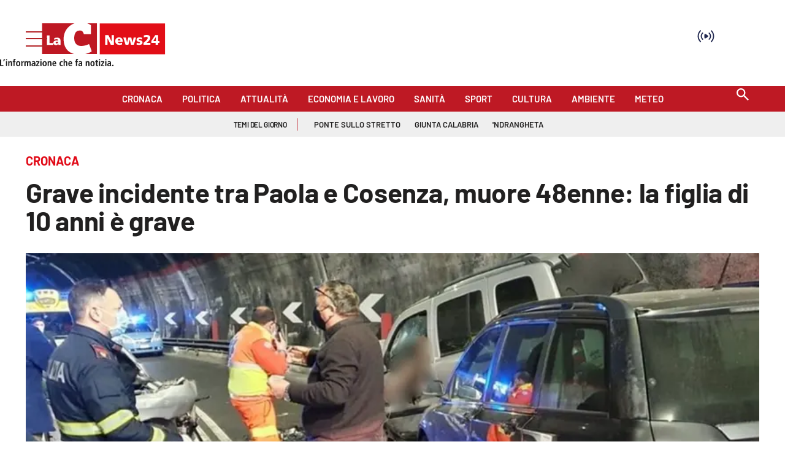

--- FILE ---
content_type: application/javascript; charset=UTF-8
request_url: https://www.lacnews24.it/_next/static/chunks/pages/index-eb43c663210b525c.js
body_size: 3661
content:
(self.webpackChunk_N_E=self.webpackChunk_N_E||[]).push([[405],{31275:function(e,t,r){"use strict";r.d(t,{ZP:function(){return Z}});var n,o=r(59499),a=r(50029),i=r(27812),s=r(87794),u=r.n(s),c=r(85677),l=r(94663),d=r(10027),p={beginMeasure:function(){},endMeasure:function(){}},v=r(38162),f=r(34191),h=r(80577),g=r(33912),b=r(82608),y=r(47287),O=new b.Ct,m=(n=(0,a.Z)(u().mark(function e(t){var r,n,o,a,i;return u().wrap(function(e){for(;;)switch(e.prev=e.next){case 0:if(r=g.Z.getMultisiteEnvs(t).nextWebCustomCssUrl,n=y.Z.getAceConfig(),o=r||(null==n?void 0:n.NEXT_WEB_CUSTOM_CSS_URL)){e.next=5;break}return e.abrupt("return","");case 5:if(a=O.get(o)){e.next=15;break}return e.next=9,fetch(o);case 9:if(!(null!=(i=e.sent)&&i.ok)){e.next=15;break}return e.next=13,i.text();case 13:a=e.sent,O.set(o,a,3*b.r4);case 15:return e.abrupt("return",a);case 16:case"end":return e.stop()}},e)})),function(e){return n.apply(this,arguments)}),_=r(34155);function j(e,t){var r=Object.keys(e);if(Object.getOwnPropertySymbols){var n=Object.getOwnPropertySymbols(e);t&&(n=n.filter(function(t){return Object.getOwnPropertyDescriptor(e,t).enumerable})),r.push.apply(r,n)}return r}function C(e){for(var t=1;t<arguments.length;t++){var r=null!=arguments[t]?arguments[t]:{};t%2?j(Object(r),!0).forEach(function(t){(0,o.Z)(e,t,r[t])}):Object.getOwnPropertyDescriptors?Object.defineProperties(e,Object.getOwnPropertyDescriptors(r)):j(Object(r)).forEach(function(t){Object.defineProperty(e,t,Object.getOwnPropertyDescriptor(r,t))})}return e}var L=function(e){try{var t=e.split("/"),r="amp"===t[1],n=/^\d+$/.test(t[2]);return r&&n}catch(o){return!1}},P=function(e){try{var t=e.split("/");return[t[0]].concat((0,i.Z)(t.slice(3,-1)),[t.at(-1).replace(/\.html$/,"_".concat(t[2]))]).join("/")}catch(r){return null}},x=function(e){var t=e.split("_"),r=/.*_\d+_(\d|[1-9]\d?)$/.test(e);if(r){var n=Number(t.pop())+1;return{pathWithoutNumber:t.join("_"),page:n,isPaginated:r}}return{isPaginated:r,pathWithoutNumber:null,page:null}},Z={cacheControlValues:function(e,t,r){return t&&Math.sign(t)>0?t:r&&Math.sign(r)>0?r:e||120},getServerSidePropsWith:function(e){var t,r=e.cacheControl,n=void 0===r||r,o=e.fetchApiConnectorData,i=void 0!==o&&o;return t=(0,a.Z)(u().mark(function e(t){var r,o,a,s,b,y,O,j,w,E,S,R,A,N,k,T,U,M,D,B,H,I,W,V,q,z,G,F,X,$,Q,J,K,Y,ee,et;return u().wrap(function(e){for(;;)switch(e.prev=e.next){case 0:var u;return r=t.locale,o=t.resolvedUrl,a=t.query,s=t.req,b=t.res,y=p.beginMeasure(Z.getServerSidePropsWith.name,"locale=".concat(r,", resolvedUrl=").concat(o)),e.prev=2,j=d.Z.resolveLanguage(r,s),w=d.Z.resolveRegion(s),E=(null==s?void 0:null===(O=s.headers)||void 0===O?void 0:O.host)||"",o=(u=o).includes("costume-e-societ/")?u.replace("societ/","societa/"):u.includes("sanit/")?u.replace("sanit/","sanita/"):u.includes("attualit/")?u.replace("attualit/","attualita/"):u,e.next=9,d.Z.isARedirect({resolvedUrl:o,query:a,resolvedLanguage:j,resolvedRegion:w,host:E});case 9:if(S=e.sent,n&&(d.Z.success(b)||S)&&(k=Z.cacheControlValues(120,null==n?void 0:n.maxAge,null==_?void 0:null===(R=_.env)||void 0===R?void 0:R.GLOBAL_CACHE_CONTROL_MAX_AGE),T=Z.cacheControlValues(60,null==n?void 0:n.staleWhileRevalidate,null==_?void 0:null===(A=_.env)||void 0===A?void 0:A.GLOBAL_CACHE_CONTROL_STALE_WHILE_REVALIDATE),U=Z.cacheControlValues(86400,null==n?void 0:n.staleIfError,null==_?void 0:null===(N=_.env)||void 0===N?void 0:N.GLOBAL_CACHE_CONTROL_STALE_IF_ERROR),b.setHeader("Cache-Control","max-age=".concat(k,", stale-while-revalidate=").concat(T,", stale-if-error=").concat(U))),D=(M=x(o)).isPaginated,B=M.page,H=M.pathWithoutNumber,L(o=D?H:o)&&(o=P(o)||o),I=h.ZP.isLegacyUrl(o)||h.ZP.isCatanzaroLegacyRedirect(E,o),W=g.Z.getHostName(E).isCatanzaro,!I){e.next=27;break}return e.next=20,(0,v.C2)({query:f.E,params:{url:o},host:E});case 20:if(F=e.sent,!(!(W&&(null==F?void 0:null===(V=F.data)||void 0===V?void 0:null===(q=V.contentByLegacyUrl)||void 0===q?void 0:q.__typename)==="Section")&&null!=F&&null!==(z=F.data)&&void 0!==z&&null!==(G=z.contentByLegacyUrl)&&void 0!==G&&G.url)){e.next=27;break}return b.statusCode=301,b.setHeader("Location","".concat(null==F?void 0:null===(X=F.data)||void 0===X?void 0:null===($=X.contentByLegacyUrl)||void 0===$?void 0:$.url).concat(D&&B?"?page=".concat(B):"")),b.end(),e.abrupt("return",{props:{}});case 27:if(!S){e.next=32;break}return b.statusCode=S.permanent?301:302,b.setHeader("Location",S.destination),b.end(),e.abrupt("return",{props:{}});case 32:return Q=(null==a?void 0:a.debugRequest)&&s.headers||null,J="true"===s.headers["cloudfront-is-mobile-viewer"],K="true"===s.headers["cloudfront-is-tablet-viewer"],Y={props:{host:E,isMobile:Boolean(null==a?void 0:a.isMobileViewer)||J&&!K,isTablet:Boolean(null==a?void 0:a.isTabletViewer)||K,requestHeaders:Q,resolvedRegion:w,resolvedLanguage:j,dictionary:(0,c.Z)(j)}},e.next=40,m(E);case 40:if(ee=e.sent,Y={props:C(C({},Y.props),{},{customCss:ee})},!i){e.next=47;break}return e.next=45,(0,l.lw)(E);case 45:et=e.sent,Y={props:C(C({},Y.props),{},{apiConnectorData:et})};case 47:return e.abrupt("return",Y);case 48:return e.prev=48,p.endMeasure(y),e.finish(48);case 51:case"end":return e.stop()}},e,null,[[2,,48,51]])})),function(e){return t.apply(this,arguments)}}}},80577:function(e,t,r){"use strict";r.d(t,{i5:function(){return c},z1:function(){return u}});var n=r(59499),o=r(25298),a=r(33912);function i(e,t){var r=Object.keys(e);if(Object.getOwnPropertySymbols){var n=Object.getOwnPropertySymbols(e);t&&(n=n.filter(function(t){return Object.getOwnPropertyDescriptor(e,t).enumerable})),r.push.apply(r,n)}return r}function s(e){for(var t=1;t<arguments.length;t++){var r=null!=arguments[t]?arguments[t]:{};t%2?i(Object(r),!0).forEach(function(t){(0,n.Z)(e,t,r[t])}):Object.getOwnPropertyDescriptors?Object.defineProperties(e,Object.getOwnPropertyDescriptors(r)):i(Object(r)).forEach(function(t){Object.defineProperty(e,t,Object.getOwnPropertyDescriptor(r,t))})}return e}function u(e){try{var t=new URL(e),r=a.Z.getAmpBase(t.hostname);return t.hostname=r,t.pathname="/amp"+t.pathname,t.toString()}catch(n){return e}}function c(e,t){try{var r=new URL(e),n=new URL(t);return r.host=n.host,r.toString()}catch(o){return e}}var l=s(s({},o.ZP),{},{useAmpUrl:u,isLegacyUrl:function(e){return/_\d+$/.test(e)||/\/\d{4}(?:\/\d{2}){2}/.test(e)||/\/[0-9]+(?:(?!\/)[\s\S])+/.test(e)},getCurrentLeafUrl:c,isCatanzaroLegacyRedirect:function(e,t){if(!a.Z.getHostName(e).isCatanzaro)return!1;var r=t.split("?")[0],n=r.split("/").find(Boolean);return!("/"===r||["tag","author","search"].includes(n))}});t.ZP=l},26582:function(e,t,r){"use strict";r.r(t),r.d(t,{__N_SSP:function(){return A},config:function(){return N},default:function(){return k}});var n=r(27812),o=r(16835),a=r(92432),i=r(9008),s=r.n(i),u=r(43632),c=r(78068),l=r(65771),d=r(91655),p=r(23036),v=r(75392),f=r(56003),h=r(3124),g=r(32204),b=r(87241),y=r(63359),O=r(10027),m=r(77189),_=r(93791),j=r(20315),C=r(86726),L=r(23721),P=r(30880),x=r(32390),Z=r(33912),w=r(80577),E=r(47141),S=r(85893);function R(){var e,t,r=(0,E.Tk)().pedigree,n=(null==r?void 0:null===(e=r.leaf)||void 0===e?void 0:e.url)||"",o=(0,w.z1)(n);if((null==r?void 0:null===(t=r.leaf)||void 0===t?void 0:t.articleType)!=="LONG_FORM")return(0,S.jsx)(s(),{children:(0,S.jsx)("link",{rel:"amphtml",href:o})})}var A=!0,N={amp:"hybrid"},k=function e(){var t=(0,x.v)(),r=t.customCss,i=t.host,E=y.Z.usePrepareQuery(e),A=O.Z.preFetch(E),N=E.siteId,k=E.pageNumber,T=E.skip,U=E.contentPath,M=E.isMobile,D=E.previewContext,B=E.absoluteUrls,H=(0,a.aM)({query:u.N,errorPolicy:"all",pause:T||A,variables:{path:U,siteId:N,offset:(k-1)*20,limit:20,preview:null==D?void 0:D.previewDataString,absolute:B,siteLogoHeight:2*C.Z.siteLogo.height}}),I=(0,o.Z)(H,1)[0];if(A)return A;var W=I.data,V=I.error,q=(0,g.Hy)({result:I,skip:T,error:V||!(null!=W&&W.page.leaf)}),z=q.stopRender,G=q.errorContent;if(z)return G;var F=W.page,X=F.site,$=F.section,Q=F.leaf,J=(0,b.uH)(Q,$,X,k),K=J.isLeaf,Y=J.sectionStyles,ee=J.classNames,et=J.oneCMSId,er=m.Z.getPageName(J),en=er?(0,n.Z)(er).join(" "):"",eo=Z.Z.getMultisiteEnvs(i),ea=(0,w.i5)(null==Q?void 0:Q.url,eo.canonicalBase);return J.currentLeafUrl=ea,P.Z.setPropertyValue("data",W),P.Z.setPropertyValue("pedigree",J),(0,S.jsxs)(L.Z,{children:[(0,S.jsx)(s(),{children:et&&(0,S.jsx)("meta",{name:"onecmsid",content:et})}),!K&&(0,S.jsx)(j.d,{}),K&&(0,S.jsx)(R,{}),(0,S.jsx)("style",{dangerouslySetInnerHTML:{__html:r}}),(0,S.jsx)(v.Z,{}),(0,S.jsx)(h.Z,{}),(0,S.jsx)(d.P,{page:F}),(0,S.jsx)(p.Z,{position:"OUTOFPAGE"}),M&&(0,S.jsx)(p.Z,{position:"INTERSTITIAL"}),(0,S.jsx)(p.Z,{position:M?"MOBILE_LEADERBOARD":"LEADERBOARD"}),(0,S.jsx)(c.p5,{}),(0,S.jsx)(f.T3,{pageContainerClassNames:en,className:(0,n.Z)(ee).join(" "),colorScheme:Y.colorScheme,children:(0,S.jsx)(_.Z,{})}),(0,S.jsx)(l.if,{})]})}},51387:function(e,t,r){"use strict";r.r(t),r.d(t,{config:function(){return a},getServerSideProps:function(){return i}});var n=r(31275),o=r(26582),a={amp:"hybrid"},i=n.ZP.getServerSidePropsWith({cacheControl:!0,fetchApiConnectorData:!0});t.default=o.default},45728:function(e,t,r){(window.__NEXT_P=window.__NEXT_P||[]).push(["/",function(){return r(51387)}])}},function(e){e.O(0,[544,576,96,774,888,179],function(){return e(e.s=45728)}),_N_E=e.O()}]);